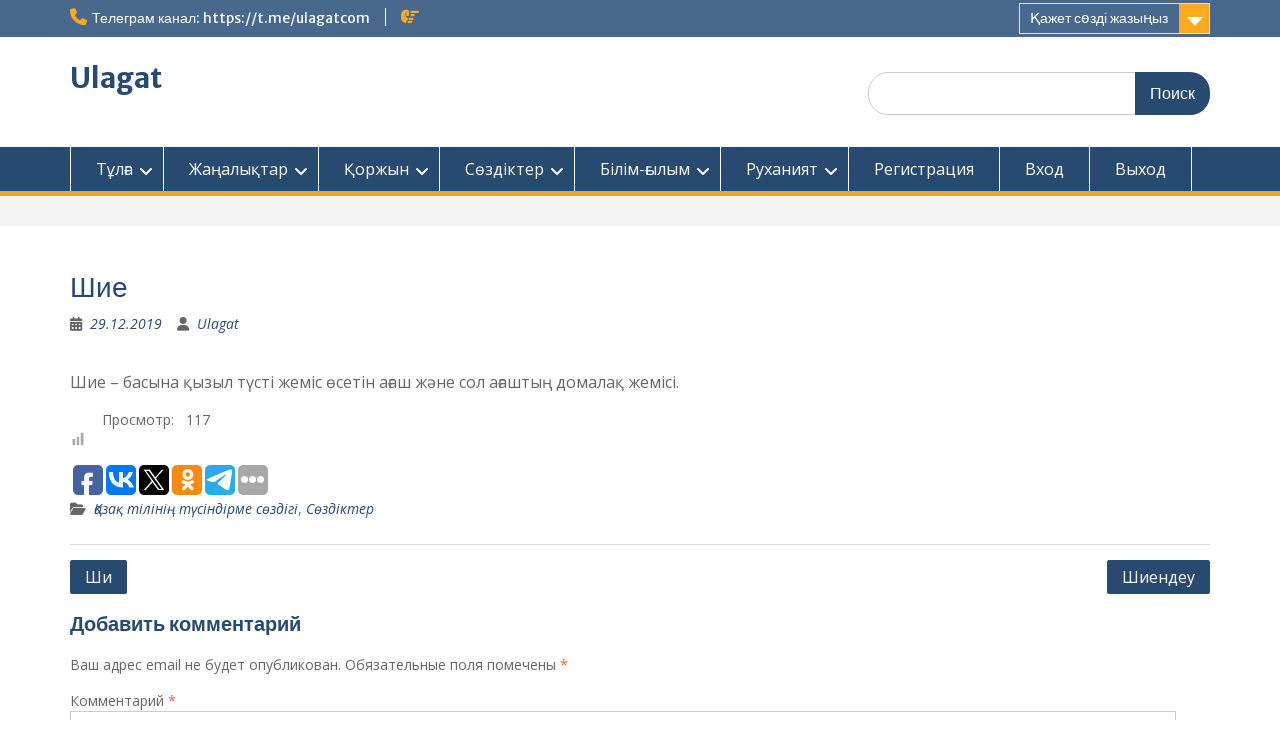

--- FILE ---
content_type: text/html; charset=utf-8
request_url: https://www.google.com/recaptcha/api2/aframe
body_size: 269
content:
<!DOCTYPE HTML><html><head><meta http-equiv="content-type" content="text/html; charset=UTF-8"></head><body><script nonce="bnFyneKxzLWGJPjjUTmlGQ">/** Anti-fraud and anti-abuse applications only. See google.com/recaptcha */ try{var clients={'sodar':'https://pagead2.googlesyndication.com/pagead/sodar?'};window.addEventListener("message",function(a){try{if(a.source===window.parent){var b=JSON.parse(a.data);var c=clients[b['id']];if(c){var d=document.createElement('img');d.src=c+b['params']+'&rc='+(localStorage.getItem("rc::a")?sessionStorage.getItem("rc::b"):"");window.document.body.appendChild(d);sessionStorage.setItem("rc::e",parseInt(sessionStorage.getItem("rc::e")||0)+1);localStorage.setItem("rc::h",'1768379165597');}}}catch(b){}});window.parent.postMessage("_grecaptcha_ready", "*");}catch(b){}</script></body></html>

--- FILE ---
content_type: application/javascript;charset=utf-8
request_url: https://w.uptolike.com/widgets/v1/version.js?cb=cb__utl_cb_share_1768379165103141
body_size: 396
content:
cb__utl_cb_share_1768379165103141('1ea92d09c43527572b24fe052f11127b');